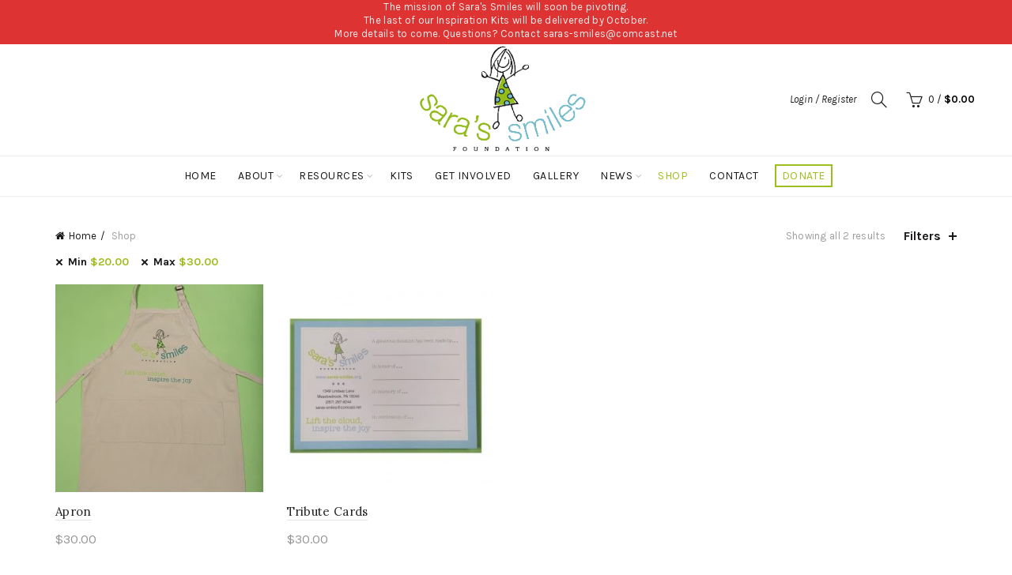

--- FILE ---
content_type: text/html; charset=UTF-8
request_url: https://saras-smiles.org/shop/?min_price=20&max_price=30&orderby=price
body_size: 13848
content:
<!DOCTYPE html>
<!--[if IE 8]>
<html class="ie ie8" lang="en">
<![endif]-->
<!--[if !(IE 7) & !(IE 8)]><!-->
<html lang="en">
<!--<![endif]-->
<head>
	<meta charset="UTF-8">
	<meta name="viewport" content="width=device-width, initial-scale=1, maximum-scale=1">
	<link rel="profile" href="https://gmpg.org/xfn/11">
	<link rel="pingback" href="https://saras-smiles.org/xmlrpc.php">
	<meta name='robots' content='index, follow, max-image-preview:large, max-snippet:-1, max-video-preview:-1' />

	<!-- This site is optimized with the Yoast SEO plugin v20.1 - https://yoast.com/wordpress/plugins/seo/ -->
	<title>Products Archive - Sara&#039;s Smiles Foundation</title>
	<link rel="canonical" href="https://saras-smiles.org/shop/" />
	<meta property="og:locale" content="en_US" />
	<meta property="og:type" content="article" />
	<meta property="og:title" content="Products Archive - Sara&#039;s Smiles Foundation" />
	<meta property="og:url" content="https://saras-smiles.org/shop/" />
	<meta property="og:site_name" content="Sara&#039;s Smiles Foundation" />
	<meta property="article:modified_time" content="2018-03-19T19:31:46+00:00" />
	<meta name="twitter:card" content="summary_large_image" />
	<script type="application/ld+json" class="yoast-schema-graph">{"@context":"https://schema.org","@graph":[{"@type":"WebPage","@id":"https://saras-smiles.org/shop/","url":"https://saras-smiles.org/shop/","name":"Products Archive - Sara's Smiles Foundation","isPartOf":{"@id":"https://saras-smiles.org/#website"},"primaryImageOfPage":{"@id":"https://saras-smiles.org/shop/#primaryimage"},"image":{"@id":"https://saras-smiles.org/shop/#primaryimage"},"thumbnailUrl":"https://saras-smiles.org/wp-content/uploads/2016/10/apron-1.jpg","datePublished":"2017-03-02T15:48:21+00:00","dateModified":"2018-03-19T19:31:46+00:00","breadcrumb":{"@id":"https://saras-smiles.org/shop/#breadcrumb"},"inLanguage":"en","potentialAction":[{"@type":"ReadAction","target":["https://saras-smiles.org/shop/"]}]},{"@type":"ImageObject","inLanguage":"en","@id":"https://saras-smiles.org/shop/#primaryimage","url":"https://saras-smiles.org/wp-content/uploads/2016/10/apron-1.jpg","contentUrl":"https://saras-smiles.org/wp-content/uploads/2016/10/apron-1.jpg","width":1000,"height":1500},{"@type":"BreadcrumbList","@id":"https://saras-smiles.org/shop/#breadcrumb","itemListElement":[{"@type":"ListItem","position":1,"name":"Home","item":"https://saras-smiles.org/"},{"@type":"ListItem","position":2,"name":"Shop"}]},{"@type":"WebSite","@id":"https://saras-smiles.org/#website","url":"https://saras-smiles.org/","name":"Sara's Smiles Foundation","description":"","potentialAction":[{"@type":"SearchAction","target":{"@type":"EntryPoint","urlTemplate":"https://saras-smiles.org/?s={search_term_string}"},"query-input":"required name=search_term_string"}],"inLanguage":"en"}]}</script>
	<!-- / Yoast SEO plugin. -->


<link rel='dns-prefetch' href='//fonts.googleapis.com' />
<link href='https://fonts.gstatic.com' crossorigin rel='preconnect' />
<link rel="alternate" type="application/rss+xml" title="Sara&#039;s Smiles Foundation &raquo; Feed" href="https://saras-smiles.org/feed/" />
<link rel="alternate" type="application/rss+xml" title="Sara&#039;s Smiles Foundation &raquo; Comments Feed" href="https://saras-smiles.org/comments/feed/" />
<link rel="alternate" type="application/rss+xml" title="Sara&#039;s Smiles Foundation &raquo; Products Feed" href="https://saras-smiles.org/shop/feed/" />
<style type="text/css">
img.wp-smiley,
img.emoji {
	display: inline !important;
	border: none !important;
	box-shadow: none !important;
	height: 1em !important;
	width: 1em !important;
	margin: 0 0.07em !important;
	vertical-align: -0.1em !important;
	background: none !important;
	padding: 0 !important;
}
</style>
	<link rel='stylesheet' id='wp-block-library-css' href='https://saras-smiles.org/wp-includes/css/dist/block-library/style.min.css?ver=6.1.9' type='text/css' media='all' />
<link rel='stylesheet' id='classic-theme-styles-css' href='https://saras-smiles.org/wp-includes/css/classic-themes.min.css?ver=1' type='text/css' media='all' />
<style id='global-styles-inline-css' type='text/css'>
body{--wp--preset--color--black: #000000;--wp--preset--color--cyan-bluish-gray: #abb8c3;--wp--preset--color--white: #ffffff;--wp--preset--color--pale-pink: #f78da7;--wp--preset--color--vivid-red: #cf2e2e;--wp--preset--color--luminous-vivid-orange: #ff6900;--wp--preset--color--luminous-vivid-amber: #fcb900;--wp--preset--color--light-green-cyan: #7bdcb5;--wp--preset--color--vivid-green-cyan: #00d084;--wp--preset--color--pale-cyan-blue: #8ed1fc;--wp--preset--color--vivid-cyan-blue: #0693e3;--wp--preset--color--vivid-purple: #9b51e0;--wp--preset--gradient--vivid-cyan-blue-to-vivid-purple: linear-gradient(135deg,rgba(6,147,227,1) 0%,rgb(155,81,224) 100%);--wp--preset--gradient--light-green-cyan-to-vivid-green-cyan: linear-gradient(135deg,rgb(122,220,180) 0%,rgb(0,208,130) 100%);--wp--preset--gradient--luminous-vivid-amber-to-luminous-vivid-orange: linear-gradient(135deg,rgba(252,185,0,1) 0%,rgba(255,105,0,1) 100%);--wp--preset--gradient--luminous-vivid-orange-to-vivid-red: linear-gradient(135deg,rgba(255,105,0,1) 0%,rgb(207,46,46) 100%);--wp--preset--gradient--very-light-gray-to-cyan-bluish-gray: linear-gradient(135deg,rgb(238,238,238) 0%,rgb(169,184,195) 100%);--wp--preset--gradient--cool-to-warm-spectrum: linear-gradient(135deg,rgb(74,234,220) 0%,rgb(151,120,209) 20%,rgb(207,42,186) 40%,rgb(238,44,130) 60%,rgb(251,105,98) 80%,rgb(254,248,76) 100%);--wp--preset--gradient--blush-light-purple: linear-gradient(135deg,rgb(255,206,236) 0%,rgb(152,150,240) 100%);--wp--preset--gradient--blush-bordeaux: linear-gradient(135deg,rgb(254,205,165) 0%,rgb(254,45,45) 50%,rgb(107,0,62) 100%);--wp--preset--gradient--luminous-dusk: linear-gradient(135deg,rgb(255,203,112) 0%,rgb(199,81,192) 50%,rgb(65,88,208) 100%);--wp--preset--gradient--pale-ocean: linear-gradient(135deg,rgb(255,245,203) 0%,rgb(182,227,212) 50%,rgb(51,167,181) 100%);--wp--preset--gradient--electric-grass: linear-gradient(135deg,rgb(202,248,128) 0%,rgb(113,206,126) 100%);--wp--preset--gradient--midnight: linear-gradient(135deg,rgb(2,3,129) 0%,rgb(40,116,252) 100%);--wp--preset--duotone--dark-grayscale: url('#wp-duotone-dark-grayscale');--wp--preset--duotone--grayscale: url('#wp-duotone-grayscale');--wp--preset--duotone--purple-yellow: url('#wp-duotone-purple-yellow');--wp--preset--duotone--blue-red: url('#wp-duotone-blue-red');--wp--preset--duotone--midnight: url('#wp-duotone-midnight');--wp--preset--duotone--magenta-yellow: url('#wp-duotone-magenta-yellow');--wp--preset--duotone--purple-green: url('#wp-duotone-purple-green');--wp--preset--duotone--blue-orange: url('#wp-duotone-blue-orange');--wp--preset--font-size--small: 13px;--wp--preset--font-size--medium: 20px;--wp--preset--font-size--large: 36px;--wp--preset--font-size--x-large: 42px;--wp--preset--spacing--20: 0.44rem;--wp--preset--spacing--30: 0.67rem;--wp--preset--spacing--40: 1rem;--wp--preset--spacing--50: 1.5rem;--wp--preset--spacing--60: 2.25rem;--wp--preset--spacing--70: 3.38rem;--wp--preset--spacing--80: 5.06rem;}:where(.is-layout-flex){gap: 0.5em;}body .is-layout-flow > .alignleft{float: left;margin-inline-start: 0;margin-inline-end: 2em;}body .is-layout-flow > .alignright{float: right;margin-inline-start: 2em;margin-inline-end: 0;}body .is-layout-flow > .aligncenter{margin-left: auto !important;margin-right: auto !important;}body .is-layout-constrained > .alignleft{float: left;margin-inline-start: 0;margin-inline-end: 2em;}body .is-layout-constrained > .alignright{float: right;margin-inline-start: 2em;margin-inline-end: 0;}body .is-layout-constrained > .aligncenter{margin-left: auto !important;margin-right: auto !important;}body .is-layout-constrained > :where(:not(.alignleft):not(.alignright):not(.alignfull)){max-width: var(--wp--style--global--content-size);margin-left: auto !important;margin-right: auto !important;}body .is-layout-constrained > .alignwide{max-width: var(--wp--style--global--wide-size);}body .is-layout-flex{display: flex;}body .is-layout-flex{flex-wrap: wrap;align-items: center;}body .is-layout-flex > *{margin: 0;}:where(.wp-block-columns.is-layout-flex){gap: 2em;}.has-black-color{color: var(--wp--preset--color--black) !important;}.has-cyan-bluish-gray-color{color: var(--wp--preset--color--cyan-bluish-gray) !important;}.has-white-color{color: var(--wp--preset--color--white) !important;}.has-pale-pink-color{color: var(--wp--preset--color--pale-pink) !important;}.has-vivid-red-color{color: var(--wp--preset--color--vivid-red) !important;}.has-luminous-vivid-orange-color{color: var(--wp--preset--color--luminous-vivid-orange) !important;}.has-luminous-vivid-amber-color{color: var(--wp--preset--color--luminous-vivid-amber) !important;}.has-light-green-cyan-color{color: var(--wp--preset--color--light-green-cyan) !important;}.has-vivid-green-cyan-color{color: var(--wp--preset--color--vivid-green-cyan) !important;}.has-pale-cyan-blue-color{color: var(--wp--preset--color--pale-cyan-blue) !important;}.has-vivid-cyan-blue-color{color: var(--wp--preset--color--vivid-cyan-blue) !important;}.has-vivid-purple-color{color: var(--wp--preset--color--vivid-purple) !important;}.has-black-background-color{background-color: var(--wp--preset--color--black) !important;}.has-cyan-bluish-gray-background-color{background-color: var(--wp--preset--color--cyan-bluish-gray) !important;}.has-white-background-color{background-color: var(--wp--preset--color--white) !important;}.has-pale-pink-background-color{background-color: var(--wp--preset--color--pale-pink) !important;}.has-vivid-red-background-color{background-color: var(--wp--preset--color--vivid-red) !important;}.has-luminous-vivid-orange-background-color{background-color: var(--wp--preset--color--luminous-vivid-orange) !important;}.has-luminous-vivid-amber-background-color{background-color: var(--wp--preset--color--luminous-vivid-amber) !important;}.has-light-green-cyan-background-color{background-color: var(--wp--preset--color--light-green-cyan) !important;}.has-vivid-green-cyan-background-color{background-color: var(--wp--preset--color--vivid-green-cyan) !important;}.has-pale-cyan-blue-background-color{background-color: var(--wp--preset--color--pale-cyan-blue) !important;}.has-vivid-cyan-blue-background-color{background-color: var(--wp--preset--color--vivid-cyan-blue) !important;}.has-vivid-purple-background-color{background-color: var(--wp--preset--color--vivid-purple) !important;}.has-black-border-color{border-color: var(--wp--preset--color--black) !important;}.has-cyan-bluish-gray-border-color{border-color: var(--wp--preset--color--cyan-bluish-gray) !important;}.has-white-border-color{border-color: var(--wp--preset--color--white) !important;}.has-pale-pink-border-color{border-color: var(--wp--preset--color--pale-pink) !important;}.has-vivid-red-border-color{border-color: var(--wp--preset--color--vivid-red) !important;}.has-luminous-vivid-orange-border-color{border-color: var(--wp--preset--color--luminous-vivid-orange) !important;}.has-luminous-vivid-amber-border-color{border-color: var(--wp--preset--color--luminous-vivid-amber) !important;}.has-light-green-cyan-border-color{border-color: var(--wp--preset--color--light-green-cyan) !important;}.has-vivid-green-cyan-border-color{border-color: var(--wp--preset--color--vivid-green-cyan) !important;}.has-pale-cyan-blue-border-color{border-color: var(--wp--preset--color--pale-cyan-blue) !important;}.has-vivid-cyan-blue-border-color{border-color: var(--wp--preset--color--vivid-cyan-blue) !important;}.has-vivid-purple-border-color{border-color: var(--wp--preset--color--vivid-purple) !important;}.has-vivid-cyan-blue-to-vivid-purple-gradient-background{background: var(--wp--preset--gradient--vivid-cyan-blue-to-vivid-purple) !important;}.has-light-green-cyan-to-vivid-green-cyan-gradient-background{background: var(--wp--preset--gradient--light-green-cyan-to-vivid-green-cyan) !important;}.has-luminous-vivid-amber-to-luminous-vivid-orange-gradient-background{background: var(--wp--preset--gradient--luminous-vivid-amber-to-luminous-vivid-orange) !important;}.has-luminous-vivid-orange-to-vivid-red-gradient-background{background: var(--wp--preset--gradient--luminous-vivid-orange-to-vivid-red) !important;}.has-very-light-gray-to-cyan-bluish-gray-gradient-background{background: var(--wp--preset--gradient--very-light-gray-to-cyan-bluish-gray) !important;}.has-cool-to-warm-spectrum-gradient-background{background: var(--wp--preset--gradient--cool-to-warm-spectrum) !important;}.has-blush-light-purple-gradient-background{background: var(--wp--preset--gradient--blush-light-purple) !important;}.has-blush-bordeaux-gradient-background{background: var(--wp--preset--gradient--blush-bordeaux) !important;}.has-luminous-dusk-gradient-background{background: var(--wp--preset--gradient--luminous-dusk) !important;}.has-pale-ocean-gradient-background{background: var(--wp--preset--gradient--pale-ocean) !important;}.has-electric-grass-gradient-background{background: var(--wp--preset--gradient--electric-grass) !important;}.has-midnight-gradient-background{background: var(--wp--preset--gradient--midnight) !important;}.has-small-font-size{font-size: var(--wp--preset--font-size--small) !important;}.has-medium-font-size{font-size: var(--wp--preset--font-size--medium) !important;}.has-large-font-size{font-size: var(--wp--preset--font-size--large) !important;}.has-x-large-font-size{font-size: var(--wp--preset--font-size--x-large) !important;}
.wp-block-navigation a:where(:not(.wp-element-button)){color: inherit;}
:where(.wp-block-columns.is-layout-flex){gap: 2em;}
.wp-block-pullquote{font-size: 1.5em;line-height: 1.6;}
</style>
<link rel='stylesheet' id='contact-form-7-css' href='https://saras-smiles.org/wp-content/plugins/contact-form-7/includes/css/styles.css?ver=5.7.3' type='text/css' media='all' />
<link rel='stylesheet' id='foobox-free-min-css' href='https://saras-smiles.org/wp-content/plugins/foobox-image-lightbox/free/css/foobox.free.min.css?ver=2.7.17' type='text/css' media='all' />
<link rel='stylesheet' id='rs-plugin-settings-css' href='https://saras-smiles.org/wp-content/plugins/revslider/public/assets/css/rs6.css?ver=6.2.17' type='text/css' media='all' />
<style id='rs-plugin-settings-inline-css' type='text/css'>
#rs-demo-id {}
</style>
<link rel='stylesheet' id='wpb-google-fonts-css' href='https://fonts.googleapis.com/css?family=Permanent+Marker&#038;ver=6.1.9' type='text/css' media='all' />
<link rel='stylesheet' id='redux-google-fonts-basel_options-css' href='https://fonts.googleapis.com/css?family=Karla%3A400%2C700%2C400italic%2C700italic%7CLora%3A400%2C700%2C400italic%2C700italic%7CLato%3A100%2C300%2C400%2C700%2C900%2C100italic%2C300italic%2C400italic%2C700italic%2C900italic&#038;ver=1755675415' type='text/css' media='all' />
<link rel='stylesheet' id='bootstrap-css' href='https://saras-smiles.org/wp-content/themes/ss/css/bootstrap.min.css?ver=6.1.9' type='text/css' media='all' />
<link rel='stylesheet' id='basel-style-css' href='https://saras-smiles.org/wp-content/themes/ss/style.min.css?ver=6.1.9' type='text/css' media='all' />
<link rel='stylesheet' id='child-style-css' href='https://saras-smiles.org/wp-content/themes/ss-child/style.css?ver=6.1.9' type='text/css' media='all' />
<link rel='stylesheet' id='font-awesome-css-css' href='https://saras-smiles.org/wp-content/themes/ss/css/font-awesome.min.css?ver=6.1.9' type='text/css' media='all' />
<link rel='stylesheet' id='js_composer_front-css' href='https://saras-smiles.org/wp-content/plugins/js_composer/assets/css/js_composer.min.css?ver=6.4.0' type='text/css' media='all' />
<script type='text/javascript' src='https://saras-smiles.org/wp-includes/js/jquery/jquery.min.js?ver=3.6.1' id='jquery-core-js'></script>
<script type='text/javascript' src='https://saras-smiles.org/wp-includes/js/jquery/jquery-migrate.min.js?ver=3.3.2' id='jquery-migrate-js'></script>
<script type='text/javascript' src='https://saras-smiles.org/wp-content/plugins/revslider/public/assets/js/rbtools.min.js?ver=6.2.17' id='tp-tools-js'></script>
<script type='text/javascript' src='https://saras-smiles.org/wp-content/plugins/revslider/public/assets/js/rs6.min.js?ver=6.2.17' id='revmin-js'></script>
<script type='text/javascript' id='wc-add-to-cart-js-extra'>
/* <![CDATA[ */
var wc_add_to_cart_params = {"ajax_url":"\/wp-admin\/admin-ajax.php","wc_ajax_url":"\/shop\/?min_price=20&max_price=30&orderby=price&wc-ajax=%%endpoint%%","i18n_view_cart":"View Cart","cart_url":"https:\/\/saras-smiles.org\/cart\/","is_cart":"","cart_redirect_after_add":"no"};
/* ]]> */
</script>
<script type='text/javascript' src='//saras-smiles.org/wp-content/plugins/woocommerce/assets/js/frontend/add-to-cart.min.js?ver=2.6.4' id='wc-add-to-cart-js'></script>
<script type='text/javascript' src='https://saras-smiles.org/wp-content/plugins/js_composer/assets/js/vendors/woocommerce-add-to-cart.js?ver=6.4.0' id='vc_woocommerce-add-to-cart-js-js'></script>
<script type='text/javascript' id='foobox-free-min-js-before'>
/* Run FooBox FREE (v2.7.17) */
var FOOBOX = window.FOOBOX = {
	ready: true,
	disableOthers: false,
	o: {wordpress: { enabled: true }, countMessage:'image %index of %total', excludes:'.fbx-link,.nofoobox,.nolightbox,a[href*="pinterest.com/pin/create/button/"]', affiliate : { enabled: false }},
	selectors: [
		".foogallery-container.foogallery-lightbox-foobox", ".foogallery-container.foogallery-lightbox-foobox-free", ".gallery", ".wp-block-gallery", ".wp-caption", ".wp-block-image", "a:has(img[class*=wp-image-])", ".post a:has(img[class*=wp-image-])", ".foobox"
	],
	pre: function( $ ){
		// Custom JavaScript (Pre)
		
	},
	post: function( $ ){
		// Custom JavaScript (Post)
		
		// Custom Captions Code
		
	},
	custom: function( $ ){
		// Custom Extra JS
		
	}
};
</script>
<script type='text/javascript' src='https://saras-smiles.org/wp-content/plugins/foobox-image-lightbox/free/js/foobox.free.min.js?ver=2.7.17' id='foobox-free-min-js'></script>
<!--[if lt IE 9]>
<script type='text/javascript' src='https://saras-smiles.org/wp-content/themes/ss/js/html5.js?ver=6.1.9' id='basel_html5shiv-js'></script>
<![endif]-->
<link rel="https://api.w.org/" href="https://saras-smiles.org/wp-json/" /><link rel="EditURI" type="application/rsd+xml" title="RSD" href="https://saras-smiles.org/xmlrpc.php?rsd" />
<link rel="wlwmanifest" type="application/wlwmanifest+xml" href="https://saras-smiles.org/wp-includes/wlwmanifest.xml" />
<meta name="generator" content="WordPress 6.1.9" />
<meta name="generator" content="WooCommerce 2.6.4" />
		
		<!-- Logo CSS -->
		<style type="text/css">
            .site-logo {
                width: 20%;
            }    

            .site-logo img {
                max-width: 250px;
            }    

                            .widgetarea-head {
                    width: 40%;
                }  

                .right-column {
                    width: 40%;
                }  

                .sticky-header .right-column {
                    width: 100px;
                }  

                 
            
		</style>
        
		<meta name="generator" content="Powered by WPBakery Page Builder - drag and drop page builder for WordPress."/>
<meta name="generator" content="Powered by Slider Revolution 6.2.17 - responsive, Mobile-Friendly Slider Plugin for WordPress with comfortable drag and drop interface." />
<link rel="icon" href="https://saras-smiles.org/wp-content/uploads/2017/01/favicon-45x45.png" sizes="32x32" />
<link rel="icon" href="https://saras-smiles.org/wp-content/uploads/2017/01/favicon.png" sizes="192x192" />
<link rel="apple-touch-icon" href="https://saras-smiles.org/wp-content/uploads/2017/01/favicon.png" />
<meta name="msapplication-TileImage" content="https://saras-smiles.org/wp-content/uploads/2017/01/favicon.png" />
<script type="text/javascript">function setREVStartSize(e){
			//window.requestAnimationFrame(function() {				 
				window.RSIW = window.RSIW===undefined ? window.innerWidth : window.RSIW;	
				window.RSIH = window.RSIH===undefined ? window.innerHeight : window.RSIH;	
				try {								
					var pw = document.getElementById(e.c).parentNode.offsetWidth,
						newh;
					pw = pw===0 || isNaN(pw) ? window.RSIW : pw;
					e.tabw = e.tabw===undefined ? 0 : parseInt(e.tabw);
					e.thumbw = e.thumbw===undefined ? 0 : parseInt(e.thumbw);
					e.tabh = e.tabh===undefined ? 0 : parseInt(e.tabh);
					e.thumbh = e.thumbh===undefined ? 0 : parseInt(e.thumbh);
					e.tabhide = e.tabhide===undefined ? 0 : parseInt(e.tabhide);
					e.thumbhide = e.thumbhide===undefined ? 0 : parseInt(e.thumbhide);
					e.mh = e.mh===undefined || e.mh=="" || e.mh==="auto" ? 0 : parseInt(e.mh,0);		
					if(e.layout==="fullscreen" || e.l==="fullscreen") 						
						newh = Math.max(e.mh,window.RSIH);					
					else{					
						e.gw = Array.isArray(e.gw) ? e.gw : [e.gw];
						for (var i in e.rl) if (e.gw[i]===undefined || e.gw[i]===0) e.gw[i] = e.gw[i-1];					
						e.gh = e.el===undefined || e.el==="" || (Array.isArray(e.el) && e.el.length==0)? e.gh : e.el;
						e.gh = Array.isArray(e.gh) ? e.gh : [e.gh];
						for (var i in e.rl) if (e.gh[i]===undefined || e.gh[i]===0) e.gh[i] = e.gh[i-1];
											
						var nl = new Array(e.rl.length),
							ix = 0,						
							sl;					
						e.tabw = e.tabhide>=pw ? 0 : e.tabw;
						e.thumbw = e.thumbhide>=pw ? 0 : e.thumbw;
						e.tabh = e.tabhide>=pw ? 0 : e.tabh;
						e.thumbh = e.thumbhide>=pw ? 0 : e.thumbh;					
						for (var i in e.rl) nl[i] = e.rl[i]<window.RSIW ? 0 : e.rl[i];
						sl = nl[0];									
						for (var i in nl) if (sl>nl[i] && nl[i]>0) { sl = nl[i]; ix=i;}															
						var m = pw>(e.gw[ix]+e.tabw+e.thumbw) ? 1 : (pw-(e.tabw+e.thumbw)) / (e.gw[ix]);					
						newh =  (e.gh[ix] * m) + (e.tabh + e.thumbh);
					}				
					if(window.rs_init_css===undefined) window.rs_init_css = document.head.appendChild(document.createElement("style"));					
					document.getElementById(e.c).height = newh+"px";
					window.rs_init_css.innerHTML += "#"+e.c+"_wrapper { height: "+newh+"px }";				
				} catch(e){
					console.log("Failure at Presize of Slider:" + e)
				}					   
			//});
		  };</script>
		<style type="text/css" id="wp-custom-css">
			#cta {opacity: 1;background-color: #70becb;padding: 50px 0;}
#cta .wpb_column .vc_column-inner {padding: 0 15px;}
#cta .wpb_text_column,
#cta .wpb_raw_code {margin-bottom:0;}
#cta p {color:#fff;}
#cta .btn {color:#fff;background-color:transparent;border-color:#fff;}
#cta .btn:hover {color:#000;background-color:#fff;}
.topbar-content {text-align: center;}
.top-bar-left {line-height: 17px;}
.topbar-wrapp {	height: 56px;}
@media (max-width: 767px) {
	.top-bar-left {line-height: 13px;}
.topbar-wrapp {font-size: 11px;}
	.topbar-content {    text-align: center;
    max-width: 350px;
    margin: auto;
}
}		</style>
		<style type="text/css" title="dynamic-css" class="options-output">.page-title-default{background-color:#212121;}.topbar-wrapp{background-color:#dd3333;background-repeat:no-repeat;background-size:cover;background-attachment:inherit;background-position:center center;}.footer-container{background-repeat:repeat;background-image:url('https://saras-smiles.org/wp-content/uploads/2017/10/geometry.png');}body,p,
.widget_nav_mega_menu .menu > li > a, 
.mega-navigation .menu > li > a,
.basel-navigation .menu > li.menu-item-design-full-width .sub-sub-menu li a, 
.basel-navigation .menu > li.menu-item-design-sized .sub-sub-menu li a,
.basel-navigation .menu > li.menu-item-design-default .sub-menu li a,
.font-default
		{font-family:Karla,Arial, Helvetica, sans-serif;}h1 a, h2 a, h3 a, h4 a, h5 a, h6 a, h1, h2, h3, h4, h5, h6, .title,table th,
.wc-tabs li a,
.masonry-filter li a,
.woocommerce .cart-empty,
.basel-navigation .menu > li.menu-item-design-full-width .sub-menu > li > a, 
.basel-navigation .menu > li.menu-item-design-sized .sub-menu > li > a
		{font-family:Karla,'MS Sans Serif', Geneva, sans-serif;font-weight:normal;font-style:normal;}

.product-title a,
.post-slide .entry-title a,
.category-grid-item .hover-mask h3,
.basel-search-full-screen .basel-search-inner input[type="text"],
.blog-post-loop .entry-title,
.single-product-content .entry-title
		,.font-title{font-family:Lora,'MS Sans Serif', Geneva, sans-serif;font-weight:normal;font-style:normal;}.title-alt, .subtitle, .font-alt, .type-post .entry-meta{font-family:Lato,'Comic Sans MS', cursive;font-weight:normal;font-style:normal;}.widgettitle, .widget-title{color:#000000;}.color-primary,.mobile-nav ul li.current_page_item > a,.main-nav .menu > li.current-menu-item > a,.main-nav .menu > li.onepage-link.current-menu-item > a,.main-nav .menu > li > a:hover,.main-nav .menu > li > a:focus,.basel-navigation .menu>li.menu-item-design-default ul li:hover>a,.basel-navigation .menu > li.menu-item-design-full-width .sub-menu li a:hover, .basel-navigation .menu > li.menu-item-design-sized .sub-menu li a:hover,.topbar-menu ul > li > .sub-menu-dropdown li > a:hover,.btn.btn-color-primary.btn-style-bordered,.button.btn-color-primary.btn-style-bordered,button.btn-color-primary.btn-style-bordered,.added_to_cart.btn-color-primary.btn-style-bordered,input[type=submit].btn-color-primary.btn-style-bordered,.basel-hover-link .swap-elements .btn-add a,.basel-hover-link .swap-elements .btn-add a:hover,.basel-hover-link .swap-elements .btn-add a:focus,.blog-post-loop .entry-title a:hover,.blog-post-loop.sticky .entry-title:before,.post-slide .entry-title a:hover,.comments-area .reply a,.single-post-navigation a:hover,blockquote footer:before,blockquote cite,.format-quote .entry-content blockquote cite, .format-quote .entry-content blockquote cite a,.type-post .entry-meta .meta-author a,.search-no-results.woocommerce .site-content:before,.search-no-results .not-found .entry-header:before,.error404 .page-title,.menu-label-new:after,.widget_shopping_cart .product_list_widget li .quantity .amount,.product_list_widget li ins .amount,.price ins > .amount,.price ins,.single-product-content .price,.single-product-content .price .amount,.basel-products-nav .product-short .price,.basel-products-nav .product-short .price .amount,.star-rating span:before,.single-product-content .comment-form .stars span a:hover,.single-product-content .comment-form .stars span a.active,.tabs-layout-accordion .basel-tab-wrapper .basel-accordion-title:hover,.tabs-layout-accordion .basel-tab-wrapper .basel-accordion-title.active,.sidebar-widget li a:hover, .filter-widget li a:hover,.sidebar-widget li > ul li a:hover, .filter-widget li > ul li a:hover,.basel-price-filter ul li a:hover .amount,.basel-hover-effect-4 .swap-elements > a,.basel-hover-effect-4 .swap-elements > a:hover,.basel-buttons .yith-wcwl-add-to-wishlist .yith-wcwl-wishlistaddedbrowse > a, .basel-buttons .yith-wcwl-add-to-wishlist .yith-wcwl-wishlistexistsbrowse > a,.basel-buttons .yith-wcwl-add-to-wishlist .yith-wcwl-wishlistaddedbrowse > a:hover, .basel-buttons .yith-wcwl-add-to-wishlist .yith-wcwl-wishlistexistsbrowse > a:hover,.single-product-content .entry-summary .yith-wcwl-add-to-wishlist > div > a:hover,.single-product-content .entry-summary .yith-wcwl-add-to-wishlist > div > a:hover:before,.single-product-content .entry-summary .yith-wcwl-add-to-wishlist .yith-wcwl-wishlistaddedbrowse a:before, .single-product-content .entry-summary .yith-wcwl-add-to-wishlist .yith-wcwl-wishlistexistsbrowse a:before,.single-product-content .entry-summary .yith-wcwl-add-to-wishlist .yith-wcwl-add-button.feid-in > a:before,.single-product-content .entry-summary .button.compare:hover,.single-product-content .entry-summary .button.compare:hover:before,.single-product-content .entry-summary .button.compare.added:before,.blog-post-loop .entry-content ul li:before,.basel-menu-price .menu-price-price,.basel-menu-price.cursor-pointer:hover .menu-price-title,.comments-area #cancel-comment-reply-link:hover,.comments-area .comment-body .comment-edit-link:hover,.woocommerce-checkout-review-order-table tfoot .order-total td .amount,.widget_shopping_cart .product_list_widget li .remove:hover,.basel-active-filters .widget_layered_nav_filters ul li a .amount,.title-wrapper.basel-title-color-primary .title-subtitle,.widget_shopping_cart .widget_shopping_cart_content > .total .amount,.vc_tta.vc_general.vc_tta-style-classic .vc_tta-tab.vc_active > a{color:#9ebe1d;}.right-column .wishlist-info-widget > a > span,.basel-cart-design-2 > a .basel-cart-number, .basel-cart-design-3 > a .basel-cart-number,.btn.btn-color-primary,.button.btn-color-primary,button.btn-color-primary,.added_to_cart.btn-color-primary,input[type=submit].btn-color-primary,.btn.btn-color-primary:hover, .btn.btn-color-primary:focus, .button.btn-color-primary:hover, .button.btn-color-primary:focus, button.btn-color-primary:hover, button.btn-color-primary:focus, .added_to_cart.btn-color-primary:hover, .added_to_cart.btn-color-primary:focus, input[type=submit].btn-color-primary:hover, input[type=submit].btn-color-primary:focus,.btn.btn-color-primary.btn-style-bordered:hover,.btn.btn-color-primary.btn-style-bordered:focus,.button.btn-color-primary.btn-style-bordered:hover,.button.btn-color-primary.btn-style-bordered:focus,button.btn-color-primary.btn-style-bordered:hover,button.btn-color-primary.btn-style-bordered:focus,.added_to_cart.btn-color-primary.btn-style-bordered:hover,.added_to_cart.btn-color-primary.btn-style-bordered:focus,input[type=submit].btn-color-primary.btn-style-bordered:hover,input[type=submit].btn-color-primary.btn-style-bordered:focus,.widget_shopping_cart .widget_shopping_cart_content .buttons .checkout,.widget_shopping_cart .widget_shopping_cart_content .buttons .checkout:hover, .widget_shopping_cart .widget_shopping_cart_content .buttons .checkout:focus,.basel-search-dropdown .basel-search-wrapper .basel-search-inner form button,.basel-search-dropdown .basel-search-wrapper .basel-search-inner form button:hover,.basel-search-dropdown .basel-search-wrapper .basel-search-inner form button:focus,.no-results .searchform #searchsubmit,.no-results .searchform #searchsubmit:hover,.no-results .searchform #searchsubmit:focus,.comments-area .comment-respond input[type=submit],.comments-area .comment-respond input[type=submit]:hover,.comments-area .comment-respond input[type=submit]:focus,.woocommerce .cart-collaterals .cart_totals .wc-proceed-to-checkout a,.woocommerce .cart-collaterals .cart_totals .wc-proceed-to-checkout a:hover,.woocommerce .cart-collaterals .cart_totals .wc-proceed-to-checkout a:focus,.woocommerce .checkout_coupon .button,.woocommerce .checkout_coupon .button:hover,.woocommerce .checkout_coupon .button:focus,.woocommerce .place-order input[type=submit],.woocommerce .place-order input[type=submit]:hover,.woocommerce .place-order input[type=submit]:focus,.woocommerce input[name=track],.woocommerce input[name=track]:hover,.woocommerce input[name=track]:focus,.woocommerce input[name=save_account_details],.woocommerce input[name=save_address],.woocommerce-page input[name=save_account_details],.woocommerce-page input[name=save_address],.woocommerce input[name=save_account_details]:hover,.woocommerce input[name=save_account_details]:focus,.woocommerce input[name=save_address]:hover,.woocommerce input[name=save_address]:focus,.woocommerce-page input[name=save_account_details]:hover,.woocommerce-page input[name=save_account_details]:focus,.woocommerce-page input[name=save_address]:hover,.woocommerce-page input[name=save_address]:focus,.search-no-results .not-found .entry-content .searchform #searchsubmit,.search-no-results .not-found .entry-content .searchform #searchsubmit:hover, .search-no-results .not-found .entry-content .searchform #searchsubmit:focus,.error404 .page-content > .searchform #searchsubmit,.error404 .page-content > .searchform #searchsubmit:hover,.error404 .page-content > .searchform #searchsubmit:focus,.woocommerce .return-to-shop .button,.woocommerce .return-to-shop .button:hover,.woocommerce .return-to-shop .button:focus,.basel-hover-excerpt .btn-add a,.basel-hover-excerpt .btn-add a:hover,.basel-hover-excerpt .btn-add a:focus,.basel-hover-standard .btn-add a,.basel-hover-standard .btn-add a:hover,.basel-hover-standard .btn-add a:focus,.basel-price-table .basel-plan-footer > a,.basel-price-table .basel-plan-footer > a:hover, .basel-price-table .basel-plan-footer > a:focus,.basel-info-box.box-style-border .info-btn-wrapper a,.basel-info-box.box-style-border .info-btn-wrapper a:hover,.basel-info-box.box-style-border .info-btn-wrapper a:focus,.widget_price_filter .ui-slider .ui-slider-handle,.widget_price_filter .ui-slider .ui-slider-range,.widget_tag_cloud .tagcloud a:hover,.widget_product_tag_cloud .tagcloud a:hover,div.bbp-submit-wrapper button,div.bbp-submit-wrapper button:hover,div.bbp-submit-wrapper button:focus,#bbpress-forums .bbp-search-form #bbp_search_submit,#bbpress-forums .bbp-search-form #bbp_search_submit:hover,#bbpress-forums .bbp-search-form #bbp_search_submit:focus,.product-video-button a:hover:before, .product-360-button a:hover:before,.mobile-nav ul li .up-icon,.scrollToTop:hover, .scrollToTop:focus,.categories-opened li a:active,.basel-price-table .basel-plan-price,.header-categories .secondary-header .mega-navigation,.widget_nav_mega_menu,.blog-post-loop .meta-post-categories,.post-slide .meta-post-categories,.slider-title:before,.title-wrapper.basel-title-style-simple .title:after,.menu-label-new,.onsale,.vc_tta.vc_general.vc_tta-style-classic .vc_tta-tab.vc_active > a span:after,.portfolio-with-bg-alt .portfolio-entry:hover .entry-header > .portfolio-info{background-color:#9ebe1d;}.btn.btn-color-primary,.button.btn-color-primary,button.btn-color-primary,.added_to_cart.btn-color-primary,input[type=submit].btn-color-primary,.btn.btn-color-primary:hover, .btn.btn-color-primary:focus, .button.btn-color-primary:hover, .button.btn-color-primary:focus, button.btn-color-primary:hover, button.btn-color-primary:focus, .added_to_cart.btn-color-primary:hover, .added_to_cart.btn-color-primary:focus, input[type=submit].btn-color-primary:hover, input[type=submit].btn-color-primary:focus,.btn.btn-color-primary.btn-style-bordered:hover,.btn.btn-color-primary.btn-style-bordered:focus,.button.btn-color-primary.btn-style-bordered:hover,.button.btn-color-primary.btn-style-bordered:focus,button.btn-color-primary.btn-style-bordered:hover,button.btn-color-primary.btn-style-bordered:focus,.widget_shopping_cart .widget_shopping_cart_content .buttons .checkout,.widget_shopping_cart .widget_shopping_cart_content .buttons .checkout:hover,.widget_shopping_cart .widget_shopping_cart_content .buttons .checkout:focus,.basel-search-dropdown .basel-search-wrapper .basel-search-inner form button,.basel-search-dropdown .basel-search-wrapper .basel-search-inner form button:hover,.basel-search-dropdown .basel-search-wrapper .basel-search-inner form button:focus,.comments-area .comment-respond input[type=submit],.comments-area .comment-respond input[type=submit]:hover,.comments-area .comment-respond input[type=submit]:focus,.sidebar-container .mc4wp-form input[type=submit],.sidebar-container .mc4wp-form input[type=submit]:hover,.sidebar-container .mc4wp-form input[type=submit]:focus,.footer-container .mc4wp-form input[type=submit],.footer-container .mc4wp-form input[type=submit]:hover,.footer-container .mc4wp-form input[type=submit]:focus,.filters-area .mc4wp-form input[type=submit],.filters-area .mc4wp-form input[type=submit]:hover,.filters-area .mc4wp-form input[type=submit]:focus,.woocommerce .cart-collaterals .cart_totals .wc-proceed-to-checkout a,.woocommerce .cart-collaterals .cart_totals .wc-proceed-to-checkout a:hover,.woocommerce .cart-collaterals .cart_totals .wc-proceed-to-checkout a:focus,.woocommerce .checkout_coupon .button,.woocommerce .checkout_coupon .button:hover,.woocommerce .checkout_coupon .button:focus,.woocommerce .place-order input[type=submit],.woocommerce .place-order input[type=submit]:hover,.woocommerce .place-order input[type=submit]:focus,.woocommerce input[name=track],.woocommerce input[name=track]:hover,.woocommerce input[name=track]:focus,.woocommerce input[name=save_account_details],.woocommerce input[name=save_address],.woocommerce-page input[name=save_account_details],.woocommerce-page input[name=save_address],.woocommerce input[name=save_account_details]:hover,.woocommerce input[name=save_account_details]:focus, .woocommerce input[name=save_address]:hover, .woocommerce input[name=save_address]:focus, .woocommerce-page input[name=save_account_details]:hover, .woocommerce-page input[name=save_account_details]:focus, .woocommerce-page input[name=save_address]:hover, .woocommerce-page input[name=save_address]:focus,.search-no-results .not-found .entry-content .searchform #searchsubmit,.search-no-results .not-found .entry-content .searchform #searchsubmit:hover, .search-no-results .not-found .entry-content .searchform #searchsubmit:focus,.error404 .page-content > .searchform #searchsubmit,.error404 .page-content > .searchform #searchsubmit:hover, .error404 .page-content > .searchform #searchsubmit:focus,.no-results .searchform #searchsubmit,.no-results .searchform #searchsubmit:hover,.no-results .searchform #searchsubmit:focus,.woocommerce .return-to-shop .button,.woocommerce .return-to-shop .button:hover,.woocommerce .return-to-shop .button:focus,.basel-hover-excerpt .btn-add a,.basel-hover-excerpt .btn-add a:hover,.basel-hover-excerpt .btn-add a:focus,.basel-hover-standard .btn-add a,.basel-hover-standard .btn-add a:hover,.basel-hover-standard .btn-add a:focus,.basel-price-table .basel-plan-footer > a,.basel-price-table .basel-plan-footer > a:hover, .basel-price-table .basel-plan-footer > a:focus,.basel-info-box.box-style-border .info-btn-wrapper a,.basel-info-box.box-style-border .info-btn-wrapper a:hover,.basel-info-box.box-style-border .info-btn-wrapper a:focus,.cookies-buttons .cookies-accept-btn:hover,.cookies-buttons .cookies-accept-btn:focus,.blockOverlay:after,.basel-price-table:hover,.title-shop .nav-shop ul li a:after,.widget_tag_cloud .tagcloud a:hover,.widget_product_tag_cloud .tagcloud a:hover,div.bbp-submit-wrapper button,div.bbp-submit-wrapper button:hover,div.bbp-submit-wrapper button:focus,#bbpress-forums .bbp-search-form #bbp_search_submit,#bbpress-forums .bbp-search-form #bbp_search_submit:hover,#bbpress-forums .bbp-search-form #bbp_search_submit:focus,.basel-hover-link .swap-elements .btn-add a,.basel-hover-link .swap-elements .btn-add a:hover,.basel-hover-link .swap-elements .btn-add a:focus,.basel-hover-link .swap-elements .btn-add a.loading:after,.scrollToTop:hover, .scrollToTop:focus,blockquote{border-color:#9ebe1d;}.btn.btn-color-alt.btn-style-bordered, .button.btn-color-alt.btn-style-bordered, button.btn-color-alt.btn-style-bordered, .added_to_cart.btn-color-alt.btn-style-bordered, input[type=submit].btn-color-alt.btn-style-bordered,.title-wrapper.basel-title-color-alt .title-subtitle{color:#6fb4c5;}.btn.btn-color-alt, .button.btn-color-alt, button.btn-color-alt, .added_to_cart.btn-color-alt, input[type=submit].btn-color-alt,.btn.btn-color-alt:hover, .btn.btn-color-alt:focus, .button.btn-color-alt:hover, .button.btn-color-alt:focus, button.btn-color-alt:hover, button.btn-color-alt:focus, .added_to_cart.btn-color-alt:hover, .added_to_cart.btn-color-alt:focus, input[type=submit].btn-color-alt:hover, input[type=submit].btn-color-alt:focus,.btn.btn-color-alt.btn-style-bordered:hover, .btn.btn-color-alt.btn-style-bordered:focus, .button.btn-color-alt.btn-style-bordered:hover, .button.btn-color-alt.btn-style-bordered:focus, button.btn-color-alt.btn-style-bordered:hover, button.btn-color-alt.btn-style-bordered:focus, .added_to_cart.btn-color-alt.btn-style-bordered:hover, .added_to_cart.btn-color-alt.btn-style-bordered:focus, input[type=submit].btn-color-alt.btn-style-bordered:hover, input[type=submit].btn-color-alt.btn-style-bordered:focus,.widget_nav_mega_menu .menu > li:hover, .mega-navigation .menu > li:hover{background-color:#6fb4c5;}.btn.btn-color-alt, .button.btn-color-alt, button.btn-color-alt, .added_to_cart.btn-color-alt, input[type=submit].btn-color-alt,.btn.btn-color-alt:hover, .btn.btn-color-alt:focus, .button.btn-color-alt:hover, .button.btn-color-alt:focus, button.btn-color-alt:hover, button.btn-color-alt:focus, .added_to_cart.btn-color-alt:hover, .added_to_cart.btn-color-alt:focus, input[type=submit].btn-color-alt:hover, input[type=submit].btn-color-alt:focus,.btn.btn-color-alt.btn-style-bordered:hover, .btn.btn-color-alt.btn-style-bordered:focus, .button.btn-color-alt.btn-style-bordered:hover, .button.btn-color-alt.btn-style-bordered:focus, button.btn-color-alt.btn-style-bordered:hover, button.btn-color-alt.btn-style-bordered:focus, .added_to_cart.btn-color-alt.btn-style-bordered:hover, .added_to_cart.btn-color-alt.btn-style-bordered:focus, input[type=submit].btn-color-alt.btn-style-bordered:hover, input[type=submit].btn-color-alt.btn-style-bordered:focus{border-color:#6fb4c5;}</style><noscript><style> .wpb_animate_when_almost_visible { opacity: 1; }</style></noscript></head>

<body class="archive post-type-archive post-type-archive-product woocommerce woocommerce-page wrapper-full-width global-cart-design-1 global-search-full-screen catalog-mode-off global-wishlist-enable basel-top-bar-on basel-ajax-shop-on basel-ajax-search-on enable-sticky-header header-full-width sticky-header-clone wpb-js-composer js-comp-ver-6.4.0 vc_responsive">
					<div class="mobile-nav">
				<form role="search" method="get" id="searchform" class="searchform" action="https://saras-smiles.org/">
	<div>
		<label class="screen-reader-text" for="s"></label>
		<input type="text" placeholder="Search" value="" name="s" id="s" />
		<input type="hidden" name="post_type" id="post_type" value="product">
		<button type="submit" id="searchsubmit">Search</button>
	</div>
</form><div class="menu-main-navigation-container"><ul id="menu-main-navigation" class="site-mobile-menu"><li id="menu-item-809" class="menu-item menu-item-type-post_type menu-item-object-page menu-item-home menu-item-809 menu-item-design-default item-event-hover"><a href="https://saras-smiles.org/">Home</a></li>
<li id="menu-item-144" class="menu-item menu-item-type-custom menu-item-object-custom menu-item-has-children menu-item-144 menu-item-design-default item-event-hover"><a href="#">About</a>
<div class="sub-menu-dropdown color-scheme-dark">

<div class="container">

<ul class="sub-menu color-scheme-dark">
	<li id="menu-item-568" class="menu-item menu-item-type-post_type menu-item-object-page menu-item-568 menu-item-design-default item-event-hover"><a href="https://saras-smiles.org/our-story/">Our Story</a></li>
	<li id="menu-item-539" class="menu-item menu-item-type-post_type menu-item-object-page menu-item-539 menu-item-design-default item-event-hover"><a href="https://saras-smiles.org/our-services/">What We Do</a></li>
	<li id="menu-item-569" class="menu-item menu-item-type-post_type menu-item-object-page menu-item-569 menu-item-design-default item-event-hover"><a href="https://saras-smiles.org/testimonials/">Testimonials</a></li>
</ul>
</div>
</div>
</li>
<li id="menu-item-529" class="menu-item menu-item-type-post_type menu-item-object-page menu-item-has-children menu-item-529 menu-item-design-default item-event-hover"><a href="https://saras-smiles.org/resources/">Resources</a>
<div class="sub-menu-dropdown color-scheme-dark">

<div class="container">

<ul class="sub-menu color-scheme-dark">
	<li id="menu-item-625" class="menu-item menu-item-type-post_type menu-item-object-page menu-item-625 menu-item-design-default item-event-hover"><a href="https://saras-smiles.org/resources/connecting-sharing-coping/">Connecting, Sharing and Coping</a></li>
	<li id="menu-item-628" class="menu-item menu-item-type-post_type menu-item-object-page menu-item-628 menu-item-design-default item-event-hover"><a href="https://saras-smiles.org/resources/cool-stuff-boost-spirit/">Cool stuff to boost your spirit</a></li>
	<li id="menu-item-631" class="menu-item menu-item-type-post_type menu-item-object-page menu-item-631 menu-item-design-default item-event-hover"><a href="https://saras-smiles.org/resources/activities-and-games/">Activities and games</a></li>
	<li id="menu-item-634" class="menu-item menu-item-type-post_type menu-item-object-page menu-item-634 menu-item-design-default item-event-hover"><a href="https://saras-smiles.org/resources/calendars-coordinate-help/">Calendars to coordinate help</a></li>
	<li id="menu-item-637" class="menu-item menu-item-type-post_type menu-item-object-page menu-item-637 menu-item-design-default item-event-hover"><a href="https://saras-smiles.org/resources/strategies-stress-relief-pain-management/">Strategies for stress relief and pain management</a></li>
	<li id="menu-item-644" class="menu-item menu-item-type-post_type menu-item-object-page menu-item-644 menu-item-design-default item-event-hover"><a href="https://saras-smiles.org/resources/wishlist/">Wishlist</a></li>
	<li id="menu-item-643" class="menu-item menu-item-type-post_type menu-item-object-page menu-item-643 menu-item-design-default item-event-hover"><a href="https://saras-smiles.org/resources/glossaries/">Glossaries</a></li>
</ul>
</div>
</div>
</li>
<li id="menu-item-530" class="menu-item menu-item-type-post_type menu-item-object-page menu-item-530 menu-item-design-default item-event-hover"><a href="https://saras-smiles.org/kits/">Kits</a></li>
<li id="menu-item-571" class="menu-item menu-item-type-post_type menu-item-object-page menu-item-571 menu-item-design-default item-event-hover"><a href="https://saras-smiles.org/get-involved/">Get Involved</a></li>
<li id="menu-item-528" class="menu-item menu-item-type-post_type menu-item-object-page menu-item-528 menu-item-design-default item-event-hover"><a href="https://saras-smiles.org/gallery/">Gallery</a></li>
<li id="menu-item-963" class="menu-item menu-item-type-custom menu-item-object-custom menu-item-has-children menu-item-963 menu-item-design-default item-event-hover"><a href="#">News</a>
<div class="sub-menu-dropdown color-scheme-dark">

<div class="container">

<ul class="sub-menu color-scheme-dark">
	<li id="menu-item-962" class="menu-item menu-item-type-post_type menu-item-object-page menu-item-962 menu-item-design-default item-event-hover"><a href="https://saras-smiles.org/upcoming-events/">Upcoming Events</a></li>
	<li id="menu-item-961" class="menu-item menu-item-type-post_type menu-item-object-page menu-item-961 menu-item-design-default item-event-hover"><a href="https://saras-smiles.org/in-the-news/">In the News</a></li>
</ul>
</div>
</div>
</li>
<li id="menu-item-527" class="menu-item menu-item-type-post_type menu-item-object-page current-menu-item current_page_item menu-item-527 menu-item-design-default item-event-hover"><a href="https://saras-smiles.org/shop/">Shop</a></li>
<li id="menu-item-526" class="menu-item menu-item-type-post_type menu-item-object-page menu-item-526 menu-item-design-default item-event-hover"><a href="https://saras-smiles.org/contact/">Contact</a></li>
<li id="menu-item-806" class="donate menu-item menu-item-type-custom menu-item-object-custom menu-item-806 menu-item-design-default item-event-hover"><a target="_blank" href="http://weblink.donorperfect.com/sarasmiles_donate">Donate</a></li>
</ul></div>			</div><!--END MOBILE-NAV-->
						<div class="cart-widget-side">
					<div class="widget-heading">
						<h3 class="widget-title">Shopping cart</h3>
						<a href="#" class="widget-close">close</a>
					</div>
					<div class="widget woocommerce widget_shopping_cart"><div class="widget_shopping_cart_content"></div></div>
				</div>
			<div class="website-wrapper">
			<div class="topbar-wrapp color-scheme-light">
			<div class="container">
				<div class="topbar-content">
					<div class="top-bar-left">
						
													The mission of Sara's Smiles will soon be pivoting.<br> The last of our Inspiration Kits will be delivered by October.<br> More details to come. Questions? Contact <a href="mailto:saras-smiles@comcast.net">saras-smiles@comcast.net</a>												
						
					</div>
					<div class="top-bar-right">
						<div class="topbar-menu">
													</div>
					</div>
				</div>
			</div>
		</div> <!--END TOP HEADER-->
	
	
	<!-- HEADER -->
	<header class="main-header header-has-no-bg header-logo-center icons-design-line color-scheme-dark">

		<div class="container">
<div class="wrapp-header">
			<div class="widgetarea-head">
							</div>
					<div class="site-logo">
				<a href="https://saras-smiles.org/" rel="home">
					<img src="https://saras-smiles.org/wp-content/uploads/2016/10/logo-top.png" alt="Sara's Smiles Foundation" />				</a>
			</div>
		<div class="right-column">
			<div class="header-links">
				<ul>
											<li><a href="https://saras-smiles.org/my-account/">Login / Register</a></li>
									</ul>		
			</div>
					<div class="search-button basel-search-full-screen">
				<a href="#">
					<i class="fa fa-search"></i>
				</a>
				<div class="basel-search-wrapper">
					<div class="basel-search-inner">
						<span class="basel-close-search">close</span>
									<form role="search" method="get" id="searchform" class="searchform  basel-ajax-search" action="https://saras-smiles.org/"  data-thumbnail="1" data-price="1" data-count="4">
				<div>
					<label class="screen-reader-text" for="s"></label>
					<input type="text" placeholder="Search for products" value="" name="s" id="s" />
					<input type="hidden" name="post_type" id="post_type" value="product">
										<button type="submit" id="searchsubmit">Search</button>
				</div>
			</form>
							</div>
				</div>
			</div>
					<div class="shopping-cart basel-cart-design-1 basel-cart-icon cart-widget-opener">
				<a href="https://saras-smiles.org/cart/">
					<span>Cart (<span>o</span>)</span>
					<span class="basel-cart-totals">
									<span class="basel-cart-number">0</span>
								<span class="subtotal-divider">/</span> 
									<span class="basel-cart-subtotal"><span class="woocommerce-Price-amount amount"><span class="woocommerce-Price-currencySymbol">&#36;</span>0.00</span></span>
							</span>
				</a>
							</div>
					<div class="mobile-nav-icon">
				<span class="basel-burger"></span>
			</div><!--END MOBILE-NAV-ICON-->
		</div>
</div>
</div>
<div class="navigation-wrap">
<div class="container">
			<div class="main-nav site-navigation basel-navigation menu-center" role="navigation">
				<div class="menu-main-navigation-container"><ul id="menu-main-navigation-1" class="menu"><li class="menu-item menu-item-type-post_type menu-item-object-page menu-item-home menu-item-809 menu-item-design-default item-event-hover"><a href="https://saras-smiles.org/">Home</a></li>
<li class="menu-item menu-item-type-custom menu-item-object-custom menu-item-has-children menu-item-144 menu-item-design-default item-event-hover"><a href="#">About</a>
<div class="sub-menu-dropdown color-scheme-dark">

<div class="container">

<ul class="sub-menu color-scheme-dark">
	<li class="menu-item menu-item-type-post_type menu-item-object-page menu-item-568 menu-item-design-default item-event-hover"><a href="https://saras-smiles.org/our-story/">Our Story</a></li>
	<li class="menu-item menu-item-type-post_type menu-item-object-page menu-item-539 menu-item-design-default item-event-hover"><a href="https://saras-smiles.org/our-services/">What We Do</a></li>
	<li class="menu-item menu-item-type-post_type menu-item-object-page menu-item-569 menu-item-design-default item-event-hover"><a href="https://saras-smiles.org/testimonials/">Testimonials</a></li>
</ul>
</div>
</div>
</li>
<li class="menu-item menu-item-type-post_type menu-item-object-page menu-item-has-children menu-item-529 menu-item-design-default item-event-hover"><a href="https://saras-smiles.org/resources/">Resources</a>
<div class="sub-menu-dropdown color-scheme-dark">

<div class="container">

<ul class="sub-menu color-scheme-dark">
	<li class="menu-item menu-item-type-post_type menu-item-object-page menu-item-625 menu-item-design-default item-event-hover"><a href="https://saras-smiles.org/resources/connecting-sharing-coping/">Connecting, Sharing and Coping</a></li>
	<li class="menu-item menu-item-type-post_type menu-item-object-page menu-item-628 menu-item-design-default item-event-hover"><a href="https://saras-smiles.org/resources/cool-stuff-boost-spirit/">Cool stuff to boost your spirit</a></li>
	<li class="menu-item menu-item-type-post_type menu-item-object-page menu-item-631 menu-item-design-default item-event-hover"><a href="https://saras-smiles.org/resources/activities-and-games/">Activities and games</a></li>
	<li class="menu-item menu-item-type-post_type menu-item-object-page menu-item-634 menu-item-design-default item-event-hover"><a href="https://saras-smiles.org/resources/calendars-coordinate-help/">Calendars to coordinate help</a></li>
	<li class="menu-item menu-item-type-post_type menu-item-object-page menu-item-637 menu-item-design-default item-event-hover"><a href="https://saras-smiles.org/resources/strategies-stress-relief-pain-management/">Strategies for stress relief and pain management</a></li>
	<li class="menu-item menu-item-type-post_type menu-item-object-page menu-item-644 menu-item-design-default item-event-hover"><a href="https://saras-smiles.org/resources/wishlist/">Wishlist</a></li>
	<li class="menu-item menu-item-type-post_type menu-item-object-page menu-item-643 menu-item-design-default item-event-hover"><a href="https://saras-smiles.org/resources/glossaries/">Glossaries</a></li>
</ul>
</div>
</div>
</li>
<li class="menu-item menu-item-type-post_type menu-item-object-page menu-item-530 menu-item-design-default item-event-hover"><a href="https://saras-smiles.org/kits/">Kits</a></li>
<li class="menu-item menu-item-type-post_type menu-item-object-page menu-item-571 menu-item-design-default item-event-hover"><a href="https://saras-smiles.org/get-involved/">Get Involved</a></li>
<li class="menu-item menu-item-type-post_type menu-item-object-page menu-item-528 menu-item-design-default item-event-hover"><a href="https://saras-smiles.org/gallery/">Gallery</a></li>
<li class="menu-item menu-item-type-custom menu-item-object-custom menu-item-has-children menu-item-963 menu-item-design-default item-event-hover"><a href="#">News</a>
<div class="sub-menu-dropdown color-scheme-dark">

<div class="container">

<ul class="sub-menu color-scheme-dark">
	<li class="menu-item menu-item-type-post_type menu-item-object-page menu-item-962 menu-item-design-default item-event-hover"><a href="https://saras-smiles.org/upcoming-events/">Upcoming Events</a></li>
	<li class="menu-item menu-item-type-post_type menu-item-object-page menu-item-961 menu-item-design-default item-event-hover"><a href="https://saras-smiles.org/in-the-news/">In the News</a></li>
</ul>
</div>
</div>
</li>
<li class="menu-item menu-item-type-post_type menu-item-object-page current-menu-item current_page_item menu-item-527 menu-item-design-default item-event-hover"><a href="https://saras-smiles.org/shop/">Shop</a></li>
<li class="menu-item menu-item-type-post_type menu-item-object-page menu-item-526 menu-item-design-default item-event-hover"><a href="https://saras-smiles.org/contact/">Contact</a></li>
<li class="donate menu-item menu-item-type-custom menu-item-object-custom menu-item-806 menu-item-design-default item-event-hover"><a target="_blank" href="http://weblink.donorperfect.com/sarasmiles_donate">Donate</a></li>
</ul></div>			</div><!--END MAIN-NAV-->
		</div>
</div>

	</header><!--END MAIN HEADER-->

	<div class="clear"></div>
	
						<div class="main-page-wrapper">
		
		
		<!-- MAIN CONTENT AREA -->
				<div class="container">
			<div class="row">
		
	<div class="site-content col-sm-12" role="main">
					
		<div class="shop-loop-head">
			
			<nav class="woocommerce-breadcrumb" ><a href="https://saras-smiles.org">Home</a><span class="breadcrumb-last"> Shop</span></nav>
			<p class="woocommerce-result-count">
	Showing all 2 results</p>
			<div class="basel-filter-buttons">
				<a href="#" class="open-filters">Filters</a>
			</div>
				</div>
		
					<div class="filters-area">
				<div class="filters-inner-area row">
					<div id="BASEL_Widget_Sorting" class="filter-widget widget-count-2 col-xs-12 col-sm-6 col-md-6"><h5 class="widget-title">Sort by</h5><form class="woocommerce-ordering with-list" method="get">
			<ul>
											<li>
					<a href="https://saras-smiles.org/shop/?min_price=20&#038;max_price=30&#038;orderby=menu_order" data-order="menu_order" class="">Default</a>
				</li>
											<li>
					<a href="https://saras-smiles.org/shop/?min_price=20&#038;max_price=30&#038;orderby=popularity" data-order="popularity" class="">Popularity</a>
				</li>
											<li>
					<a href="https://saras-smiles.org/shop/?min_price=20&#038;max_price=30&#038;orderby=date" data-order="date" class="">Newness</a>
				</li>
											<li>
					<a href="https://saras-smiles.org/shop/?min_price=20&#038;max_price=30&#038;orderby=price" data-order="price" class="selected-order">Price: low to high</a>
				</li>
											<li>
					<a href="https://saras-smiles.org/shop/?min_price=20&#038;max_price=30&#038;orderby=price-desc" data-order="price-desc" class="">Price: high to low</a>
				</li>
					</ul>
	</form>
</div><div id="BASEL_Widget_Price_Filter" class="filter-widget widget-count-2 col-xs-12 col-sm-6 col-md-6"><h5 class="widget-title">Price filter</h5>					<div class="basel-price-filter">
						<ul>
															<li>
									<a href="https://saras-smiles.org/shop/" class="">All</a>
								</li>
															<li>
									<a href="https://saras-smiles.org/shop/?min_price=0&#038;max_price=10" class=""><span class="woocommerce-Price-amount amount"><span class="woocommerce-Price-currencySymbol">&#36;</span>0.00</span> - <span class="woocommerce-Price-amount amount"><span class="woocommerce-Price-currencySymbol">&#36;</span>10.00</span></a>
								</li>
															<li>
									<a href="https://saras-smiles.org/shop/?min_price=10&#038;max_price=20" class=""><span class="woocommerce-Price-amount amount"><span class="woocommerce-Price-currencySymbol">&#36;</span>10.00</span> - <span class="woocommerce-Price-amount amount"><span class="woocommerce-Price-currencySymbol">&#36;</span>20.00</span></a>
								</li>
															<li>
									<a href="https://saras-smiles.org/shop/?min_price=20&#038;max_price=30" class="current-state"><span class="woocommerce-Price-amount amount"><span class="woocommerce-Price-currencySymbol">&#36;</span>20.00</span> - <span class="woocommerce-Price-amount amount"><span class="woocommerce-Price-currencySymbol">&#36;</span>30.00</span></a>
								</li>
															<li>
									<a href="https://saras-smiles.org/shop/?min_price=30&#038;max_price=30" class=""><span class="woocommerce-Price-amount amount"><span class="woocommerce-Price-currencySymbol">&#36;</span>30.00</span> +</a>
								</li>
													</ul>
					</div>
				</div>				</div><!-- .filters-inner-area -->
			</div><!-- .filters-area -->

			<div class="basel-active-filters">
				<div class="widget woocommerce widget_layered_nav_filters"><ul><li class="chosen"><a title="Remove filter" href="/shop/?max_price=30&#038;orderby=price">Min <span class="woocommerce-Price-amount amount"><span class="woocommerce-Price-currencySymbol">&#36;</span>20.00</span></a></li><li class="chosen"><a title="Remove filter" href="/shop/?min_price=20&#038;orderby=price">Max <span class="woocommerce-Price-amount amount"><span class="woocommerce-Price-currencySymbol">&#36;</span>30.00</span></a></li></ul></div>			</div>
		
		<div class="basel-products-loader"></div>

				
			

<div class="products elements-grid  row grid-columns-4">
				
				
					<div class="product-grid-item product basel-hover-alt  col-xs-6 col-sm-4 col-md-3 post-189 type-product status-publish has-post-thumbnail first instock shipping-taxable purchasable product-type-simple">

	<div class="product-element-top">
	<a href="https://saras-smiles.org/product/apron/">
		
<img width="300" height="300" src="https://saras-smiles.org/wp-content/uploads/2016/10/apron-1-300x300.jpg" class="content-product-image attachment-shop_catalog" alt="" decoding="async" loading="lazy" srcset="https://saras-smiles.org/wp-content/uploads/2016/10/apron-1-300x300.jpg 300w, https://saras-smiles.org/wp-content/uploads/2016/10/apron-1-150x150.jpg 150w, https://saras-smiles.org/wp-content/uploads/2016/10/apron-1-180x180.jpg 180w, https://saras-smiles.org/wp-content/uploads/2016/10/apron-1-600x600.jpg 600w, https://saras-smiles.org/wp-content/uploads/2016/10/apron-1-45x45.jpg 45w" sizes="(max-width: 300px) 100vw, 300px" />	</a>
		<div class="basel-buttons">
									<div class="quick-view">
				<a 
					href="https://saras-smiles.org/product/apron/" 
					class="open-quick-view" 
					data-loop="0"
					data-loop-name="main-loop"
					data-id="189">Quick View</a>
			</div>
			</div>
</div>
<h3 class="product-title"><a href="https://saras-smiles.org/product/apron/">Apron</a></h3>
<div class="wrap-price">
	<div class="wrapp-swap">
		<div class="swap-elements">
			
	<span class="price"><span class="woocommerce-Price-amount amount"><span class="woocommerce-Price-currencySymbol">&#36;</span>30.00</span></span>
			<div class="btn-add">
				<a rel="nofollow" href="/shop/?min_price=20&#038;max_price=30&#038;orderby=price&#038;add-to-cart=189" data-quantity="1" data-product_id="189" data-product_sku="" class="button product_type_simple add_to_cart_button ajax_add_to_cart">Add to cart</a>			</div>
		</div>
	</div>
	</div>


</div>

				
					<div class="product-grid-item product basel-hover-alt  col-xs-6 col-sm-4 col-md-3 post-827 type-product status-publish has-post-thumbnail  instock shipping-taxable purchasable product-type-simple">

	<div class="product-element-top">
	<a href="https://saras-smiles.org/product/tribute-cards/">
		
<img width="300" height="300" src="https://saras-smiles.org/wp-content/uploads/2018/03/tribute-card-1-300x300.jpg" class="content-product-image attachment-shop_catalog" alt="" decoding="async" loading="lazy" srcset="https://saras-smiles.org/wp-content/uploads/2018/03/tribute-card-1-300x300.jpg 300w, https://saras-smiles.org/wp-content/uploads/2018/03/tribute-card-1-150x150.jpg 150w, https://saras-smiles.org/wp-content/uploads/2018/03/tribute-card-1-180x180.jpg 180w, https://saras-smiles.org/wp-content/uploads/2018/03/tribute-card-1-600x600.jpg 600w, https://saras-smiles.org/wp-content/uploads/2018/03/tribute-card-1-45x45.jpg 45w" sizes="(max-width: 300px) 100vw, 300px" />	</a>
				<div class="hover-img">
				<a href="https://saras-smiles.org/product/tribute-cards/">
					<img width="300" height="300" src="https://saras-smiles.org/wp-content/uploads/2018/03/tributecard-300x300.jpg" class="content-product-image attachment-shop_catalog" alt="" decoding="async" loading="lazy" srcset="https://saras-smiles.org/wp-content/uploads/2018/03/tributecard-300x300.jpg 300w, https://saras-smiles.org/wp-content/uploads/2018/03/tributecard-150x150.jpg 150w, https://saras-smiles.org/wp-content/uploads/2018/03/tributecard-180x180.jpg 180w, https://saras-smiles.org/wp-content/uploads/2018/03/tributecard-600x600.jpg 600w, https://saras-smiles.org/wp-content/uploads/2018/03/tributecard-45x45.jpg 45w" sizes="(max-width: 300px) 100vw, 300px" />				</a>
			</div>
			<div class="basel-buttons">
									<div class="quick-view">
				<a 
					href="https://saras-smiles.org/product/tribute-cards/" 
					class="open-quick-view" 
					data-loop="1"
					data-loop-name="main-loop"
					data-id="827">Quick View</a>
			</div>
			</div>
</div>
<h3 class="product-title"><a href="https://saras-smiles.org/product/tribute-cards/">Tribute Cards</a></h3>
<div class="wrap-price">
	<div class="wrapp-swap">
		<div class="swap-elements">
			
	<span class="price"><span class="woocommerce-Price-amount amount"><span class="woocommerce-Price-currencySymbol">&#36;</span>30.00</span></span>
			<div class="btn-add">
				<a rel="nofollow" href="/shop/?min_price=20&#038;max_price=30&#038;orderby=price&#038;add-to-cart=827" data-quantity="1" data-product_id="827" data-product_sku="" class="button product_type_simple add_to_cart_button ajax_add_to_cart">Add to cart</a>			</div>
		</div>
	</div>
	</div>


</div>
<div class="clearfix visible-xs-block"></div>
				
			</div>
			
		
	</div>
	



					</div> <!-- end row -->
			</div> <!-- end container -->
					</div><!-- .main-page-wrapper --> 
		
	<div class="basel-prefooter">

				<div id="cta" data-vc-full-width="true" data-vc-full-width-init="true" class="vc_row wpb_row vc_row-fluid vc_custom_1509390953947 vc_row-has-fill vc_row-o-content-middle vc_row-flex" style="position: relative; box-sizing: border-box; width: 100%; padding-left: 16%; padding-right: 16%;"><div class="wpb_column vc_column_container vc_col-sm-8"><div class="vc_column-inner "><div class="wpb_wrapper">
	<div class="wpb_text_column wpb_content_element ">
		<div class="wpb_wrapper">
			<p class="font-title">Help us to brighten the spirit of a child in need</p>

		</div>
	</div>
</div></div></div><div class="wpb_column vc_column_container vc_col-sm-4"><div class="vc_column-inner "><div class="wpb_wrapper">
	<div class="wpb_raw_code wpb_content_element wpb_raw_html">
		<div class="wpb_wrapper">
			<div class="basel-button-wrapper text-center"><a href="http://weblink.donorperfect.com/sarasmiles_donate" target="_blank" class="btn btn-color-black btn-style-default btn-size-default">Donate Today</a></div>
		</div>
	</div>
</div></div></div></div>


		</div>

	<!-- FOOTER -->
	<footer class="footer-container color-scheme-dark">
		
			<div class="container main-footer">
		<aside class="footer-sidebar widget-area row" role="complementary">
									<div class="footer-column footer-column-1 col-sm-4">
							<div id="custom_html-2" class="widget_text footer-widget widget_custom_html"><div class="textwidget custom-html-widget"><div id="fb-root"></div>
<script>(function(d, s, id) {
  var js, fjs = d.getElementsByTagName(s)[0];
  if (d.getElementById(id)) return;
  js = d.createElement(s); js.id = id;
  js.src = 'https://connect.facebook.net/en_US/sdk.js#xfbml=1&version=v2.12';
  fjs.parentNode.insertBefore(js, fjs);
}(document, 'script', 'facebook-jssdk'));</script>

<div class="fb-page" data-href="https://www.facebook.com/Saras.Smiles.Foundation/" data-tabs="timeline" data-height="350" data-small-header="true" data-adapt-container-width="true" data-hide-cover="false" data-show-facepile="true"><blockquote cite="https://www.facebook.com/Saras.Smiles.Foundation/" class="fb-xfbml-parse-ignore"><a href="https://www.facebook.com/Saras.Smiles.Foundation/">Sara&#039;s Smiles Foundation - Lift the Cloud, Inspire the Joy</a></blockquote></div></div></div>						</div>
																	<div class="footer-column footer-column-2 col-sm-4">
							<div id="text-9" class="footer-widget widget_text">			<div class="textwidget"><img src="https://saras-smiles.org/wp-content/uploads/2016/10/logo-top.png" /></div>
		</div>						</div>
																	<div class="footer-column footer-column-3 col-sm-4">
							<div id="text-11" class="footer-widget widget_text"><h5 class="widget-title">Sara’s Smiles Foundation</h5>			<div class="textwidget"><div class="footer-contact">
<p><i class="fa fa-map-marker"></i>1349 Lindsay Lane<br>
Meadowbrook, PA 19046</p>
<p><i class="fa fa-phone"></i>267-287-8244</p>
<i class="fa fa-envelope"></i><a href="mailto:saras-smiles@comcast.net">saras-smiles@comcast.net</a>


</div></div>
		</div>						</div>
													</aside><!-- .footer-sidebar -->
	</div>
	
		
		<div class="copyrights-wrapper copyrights-centered">
			<div class="container">
				<div class="min-footer">
					<div class="col-left">
													© 2018 Sara's Smiles Foundation. All rights reserved | <a href="https://the412crew.com">Website Design</a> by <a href="/the-412-crew-pittsburgh-website-design-company/">The 412 Crew</a>											</div>
									</div>
			</div>
		</div>
	</footer>
	<div class="basel-close-side"></div>
</div> <!-- end wrapper -->

			<a href="#" class="scrollToTop basel-tooltip">Scroll To Top</a>
		<script type='text/javascript' src='https://saras-smiles.org/wp-content/plugins/contact-form-7/includes/swv/js/index.js?ver=5.7.3' id='swv-js'></script>
<script type='text/javascript' id='contact-form-7-js-extra'>
/* <![CDATA[ */
var wpcf7 = {"api":{"root":"https:\/\/saras-smiles.org\/wp-json\/","namespace":"contact-form-7\/v1"},"cached":"1"};
/* ]]> */
</script>
<script type='text/javascript' src='https://saras-smiles.org/wp-content/plugins/contact-form-7/includes/js/index.js?ver=5.7.3' id='contact-form-7-js'></script>
<script type='text/javascript' src='//saras-smiles.org/wp-content/plugins/woocommerce/assets/js/jquery-blockui/jquery.blockUI.min.js?ver=2.70' id='jquery-blockui-js'></script>
<script type='text/javascript' id='woocommerce-js-extra'>
/* <![CDATA[ */
var woocommerce_params = {"ajax_url":"\/wp-admin\/admin-ajax.php","wc_ajax_url":"\/shop\/?min_price=20&max_price=30&orderby=price&wc-ajax=%%endpoint%%"};
/* ]]> */
</script>
<script type='text/javascript' src='//saras-smiles.org/wp-content/plugins/woocommerce/assets/js/frontend/woocommerce.min.js?ver=2.6.4' id='woocommerce-js'></script>
<script type='text/javascript' src='//saras-smiles.org/wp-content/plugins/woocommerce/assets/js/jquery-cookie/jquery.cookie.min.js?ver=1.4.1' id='jquery-cookie-js'></script>
<script type='text/javascript' id='wc-cart-fragments-js-extra'>
/* <![CDATA[ */
var wc_cart_fragments_params = {"ajax_url":"\/wp-admin\/admin-ajax.php","wc_ajax_url":"\/shop\/?min_price=20&max_price=30&orderby=price&wc-ajax=%%endpoint%%","fragment_name":"wc_fragments"};
/* ]]> */
</script>
<script type='text/javascript' src='//saras-smiles.org/wp-content/plugins/woocommerce/assets/js/frontend/cart-fragments.min.js?ver=2.6.4' id='wc-cart-fragments-js'></script>
<script type='text/javascript' src='https://saras-smiles.org/wp-content/plugins/js_composer/assets/lib/bower/isotope/dist/isotope.pkgd.min.js?ver=6.4.0' id='isotope-js'></script>
<script type='text/javascript' src='https://saras-smiles.org/wp-content/plugins/js_composer/assets/js/dist/js_composer_front.min.js?ver=6.4.0' id='wpb_composer_front_js-js'></script>
<script type='text/javascript' id='basel-theme-js-extra'>
/* <![CDATA[ */
var basel_settings = {"adding_to_cart":"Processing","added_to_cart":"Product was successfully added to your cart.","continue_shopping":"Continue shopping","view_cart":"View Cart","go_to_checkout":"Checkout","loading":"Loading...","countdown_days":"days","countdown_hours":"hr","countdown_mins":"min","countdown_sec":"sc","cart_url":"https:\/\/saras-smiles.org\/cart\/","ajaxurl":"https:\/\/saras-smiles.org\/wp-admin\/admin-ajax.php","enable_popup":"no","added_popup":"yes","swatches_2_0":"yes","promo_popup_hide_mobile":"yes","popup_delay":"2000"};
/* ]]> */
</script>
<script type='text/javascript' src='https://saras-smiles.org/wp-content/themes/ss/js/theme.min.js?ver=6.1.9' id='basel-theme-js'></script>

			<div class="basel-cookies-popup">
				<div class="basel-cookies-inner">
					<div class="cookies-info-text">
						We use cookies to improve your experience on our website. By browsing this website, you agree to our use of cookies.					</div>
					<div class="cookies-buttons">
						<a href="#" class="cookies-accept-btn">Accept</a>
											</div>
				</div>
			</div>
		
<!-- Global site tag (gtag.js) - Google Analytics -->
<script async src="https://www.googletagmanager.com/gtag/js?id=UA-107407440-19"></script>
<script>
  window.dataLayer = window.dataLayer || [];
  function gtag(){dataLayer.push(arguments);}
  gtag('js', new Date());

  gtag('config', 'UA-107407440-19');
</script>

<script>
jQuery(document).ready(function($) {
	$('.mobile-nav-icon').on('click', function() {
		let w = $('.mobile-nav').width();
		$('.mobile-nav').toggle().css('left', w+'px');
	});
	$('.mobile-nav a').on('click',function(e) {
		if ($(this).attr('href')=='#') {
			e.preventDefault();
			$(this).next().find('.sub-menu').toggle();
		}
	});
});
</script>

</body>
</html>

--- FILE ---
content_type: text/css; charset=utf-8
request_url: https://saras-smiles.org/wp-content/themes/ss-child/style.css?ver=6.1.9
body_size: 348
content:
/*
Theme Name: Sara Smiles Child
Author: The 215 Guys
Author URI: https://www.the215guys.com
Template: ss
*/

.site-content {margin-bottom:0 !important;}

.entry-content > .vc_row:first-child .title-wrapper .title {font-size: 48px !important;font-family: Permanent Marker;letter-spacing: 5px;color: #70becb;}
.entry-content > .vc_row:first-child .title-wrapper .title:after {display: none;}



.main-nav .menu > .donate > a {height: 29px;line-height: 25px;padding: 0 7px;margin: 0 6px;border: 2px solid #9ebe1d;color: #9ebe1d;}
.main-nav .menu > .donate > a:hover {background-color: #9ebe1d;color: #fff;}

.topbar-content {text-align: center;}

@media only screen and (max-width:1024px) {
	.shop-loop-head {margin-top: 0 !important;}
}

@media only screen and (max-width:767px) {
	h1.vc_custom_heading {font-size: 45px !important;line-height: 45px !important;}
	.entry-content > .vc_row:first-child .title-wrapper .title {letter-spacing: 2px;font-size: 40px !important;}
}

.single-product-page .product_meta {background-color: #fff;}

.product-tabs-wrapper{display: none}